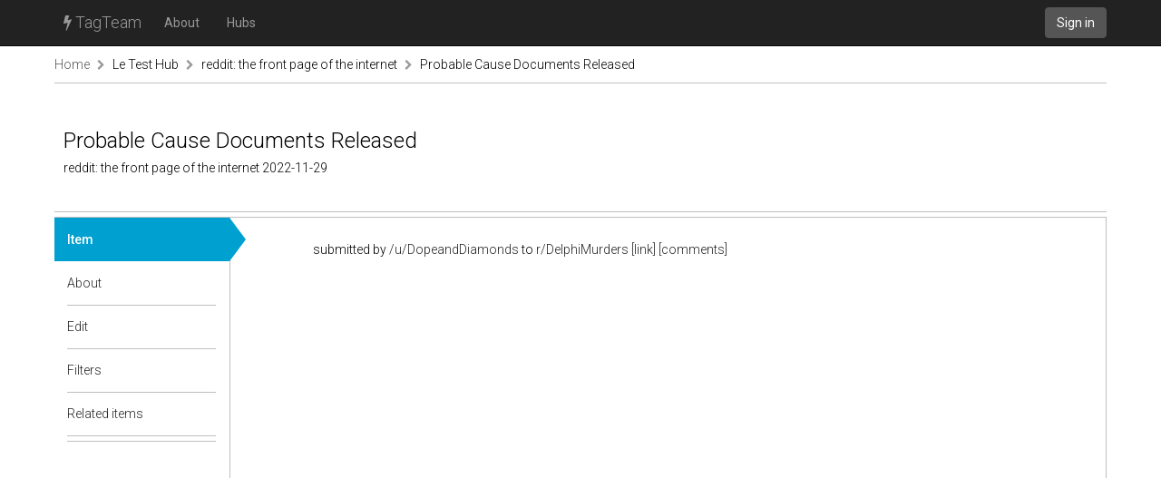

--- FILE ---
content_type: text/html; charset=utf-8
request_url: https://tagteam.harvard.edu/hub_feeds/3739/feed_items/6085925/content
body_size: 1473
content:
<!DOCTYPE html>
<html>
<head>
<meta content='text/html; charset=UTF-8' http-equiv='Content-Type'>
<title>TagTeam :: Probable Cause Documents Released - reddit: the front page of the internet - Le Test Hub</title>
<link rel="stylesheet" media="all" href="/assets/application-375fcd796df15ad7d4f796334c0691a31a4c8fac1819664b77dd60ef7fcf43cc.css" />
<script src="/assets/application-484acf695101f7787c56ecb425a7e5273ace46aca1a42aa1a11bb8966171e1a8.js"></script>
<meta name="csrf-param" content="authenticity_token" />
<meta name="csrf-token" content="EcarK6Vtbb8qg8YhLbTiVQKGAxKDbALaDzAWcymYDPt2qmkz/mSFvlMfq+/cH0zNaqOCxdWKaUb1mlcYNkZ2rg==" />
<link href='https://tagteam.harvard.edu/humans.txt' rel='author'>
<link href='/assets/favicon-01268112cf1065007790a40900a735d0361c666768a47b37f26b03bee60656f0.png' rel='icon' type='image/png'>
</head>
<body>
<header>
<nav class='navbar navbar-inverse navbar-static-top' role='navigation'>
<div class='container'>
<div class='navbar-header'>
<button aria-controls='navbar' aria-expanded='false' class='navbar-toggle collapsed' data-target='#navbar' data-toggle='collapse' type='button'>
<span class='sr-only'>Toggle navigation</span>
<span class='icon-bar'></span>
</button>
<a class='navbar-brand' href='/'><i class="fa fa-bolt"></i> TagTeam</a>
</div>
<div class='collapse navbar-collapse' id='navbar'>
<ul class='nav navbar-nav'>
<li><a class="dialog-show" id="meta_about" href="/hubs/meta">About</a></li>
<li class=''>
<a href="/hubs">Hubs</a>
</li>
</ul>
<div class='nav navbar-nav navbar-right'>
<a class="btn btn-default navbar-btn" href="/accounts/sign_in">Sign in</a>
</div>
</div>
</div>
</nav>
</header>
<div class='container'>
<i alt="Spinner" id="spinner" style="display: none" class="fa fa-spinner fa-spin"></i>
<section class='row breadcrumbs_holder'>
<div class='breadcrumbs col-md-12'>
<a class="first item-0" href="/">Home</a> <span class="separator"><i class="fa fa-chevron-right"></i></span> <a class="item-1" href="/hubs/le-hub">Le Test Hub</a> <span class="separator"><i class="fa fa-chevron-right"></i></span> <a class="item-2" href="/hubs/le-hub/hub_feeds/3739">reddit: the front page of the internet</a> <span class="separator"><i class="fa fa-chevron-right"></i></span> <a class="last item-3" href="/hub_feeds/3739/feed_items/6085925">Probable Cause Documents Released</a>
</div>
</section>
<section class='row' id='notices'>

</section>
<section class='row' id='content'>
<div class='col-md-12'>
<div class='hub-header row'>
<div class='col-sm-12'>
<h1>
Probable Cause Documents Released
</h1>
<h4>
reddit: the front page of the internet
2022-11-29
</h4>
</div>

</div>
<div class='row hub detailed tab-layout'>
<div class='col-md-2 pill-container'>
<ul class='nav nav-pills nav-stacked'>
<li class='active'>

<a href="/hub_feeds/3739/feed_items/6085925/content">Item</a>
<div class='nav-pill-arrow'></div>
</li>
<li>
<a class="doc-control dialog-show" title="About a feed item" href="/documentations/34"><i class="fa fa-question-circle"></i></a>
<a href="/hub_feeds/3739/feed_items/6085925/about">About</a>
<div class='nav-pill-arrow'></div>
</li>
<li>

<a href="/hub_feeds/3739/feed_items/6085925/edit">Edit</a>
<div class='nav-pill-arrow'></div>
</li>
<li>
<a class="doc-control dialog-show" title="Item-level tag filters" href="/documentations/26"><i class="fa fa-question-circle"></i></a>
<a href="/hubs/le-hub/feed_items/6085925/tag_filters?hub_feed_id=3739">Filters</a>
<div class='nav-pill-arrow'></div>
</li>
<li class='last-of-section'>
<a class="doc-control dialog-show" title="Items related to this feed item" href="/documentations/35"><i class="fa fa-question-circle"></i></a>
<a href="/hub_feeds/3739/feed_items/6085925/related">Related items</a>
<div class='nav-pill-arrow'></div>
</li>


</ul>
</div>
<div class='col-md-10 tab-content'>
<div class='nicely-padded'>
  submitted by   <a href="https://www.reddit.com/user/DopeandDiamonds"> /u/DopeandDiamonds </a>   to   <a href="https://www.reddit.com/r/DelphiMurders/"> r/DelphiMurders </a>   <span><a href="https://fox59.com/wp-content/uploads/sites/21/2022/11/Probable-Cause-Affidavit-Richard-Allen.pdf">[link]</a></span>   <span><a href="https://www.reddit.com/r/DelphiMurders/comments/z834bu/probable_cause_documents_released/">[comments]</a></span>

</div>

</div>
</div>

</div>
</section>
</div>
<footer class='footer container'>
<div class='col-md-12'>
</div>
</footer>

</body>
</html>

